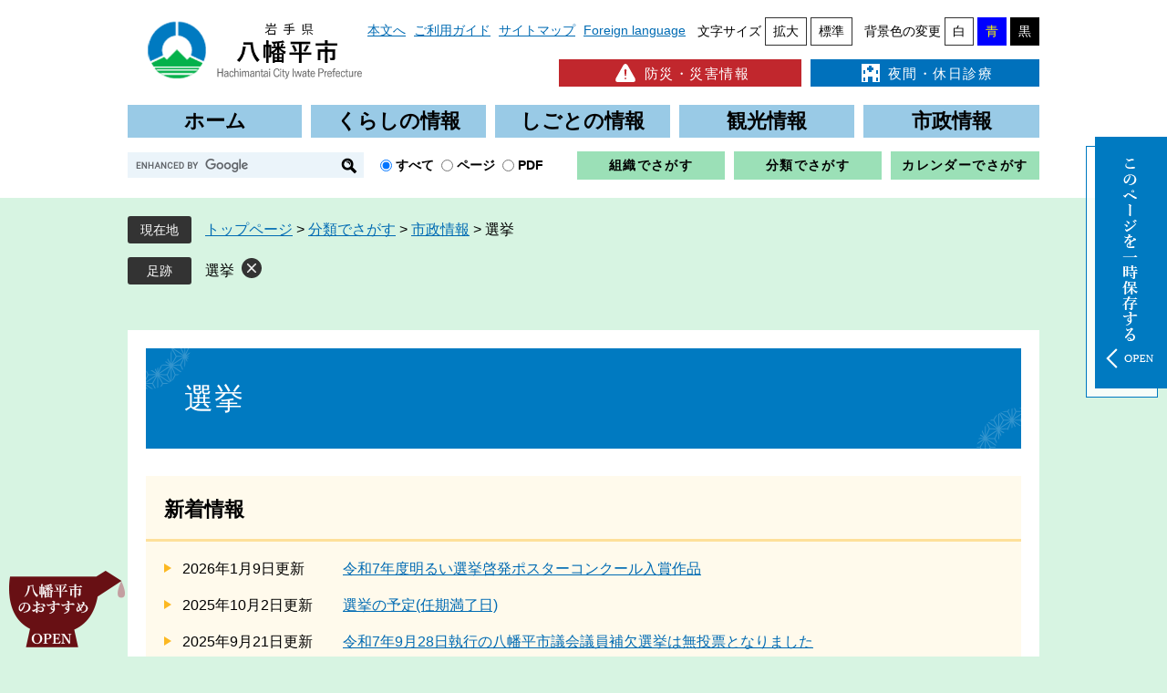

--- FILE ---
content_type: text/html
request_url: https://www.city.hachimantai.lg.jp/life/6/28/
body_size: 18797
content:
<?xml version="1.0" encoding="utf-8" standalone="no"?>
<!DOCTYPE html PUBLIC "-//W3C//DTD XHTML 1.0 Transitional//EN" "http://www.w3.org/TR/xhtml1/DTD/xhtml1-transitional.dtd">
<html xmlns="http://www.w3.org/1999/xhtml" xml:lang="ja">
<head>
	<!-- Google tag (gtag.js) -->
<script async src="https://www.googletagmanager.com/gtag/js?id=G-G350MPKM8B"></script>
<script>
  window.dataLayer = window.dataLayer || [];
  function gtag(){dataLayer.push(arguments);}
  gtag('js', new Date());

  gtag('config', 'G-G350MPKM8B');
  gtag('config', 'UA-15701077-1');
</script>
<script async src="https://pagead2.googlesyndication.com/pagead/js/adsbygoogle.js?client=ca-pub-3549893662160541"
     crossorigin="anonymous"></script>
	<meta http-equiv="X-UA-Compatible" content="IE=edge" />
	<meta http-equiv="Content-Type" content="text/html; charset=utf-8" />
	<meta http-equiv="Content-Language" content="ja" />
	<meta http-equiv="Content-Style-Type" content="text/css" />
	<meta http-equiv="Content-Script-Type" content="text/javascript" />
	<meta name="viewport" content="width=device-width, initial-scale=1.0" />
	<title>選挙 - 八幡平市ホームページ</title>
	<link rel="shortcut icon" href="/favicon.ico" type="image/vnd.microsoft.icon" />
<link rel="icon" href="/favicon.ico" type="image/vnd.microsoft.icon" />
<link rel="apple-touch-icon" href="/img/apple-touch-icon.png" />
<link rel="stylesheet" type="text/css" media="print" href="/ssi/css/print.css" />
<script type="text/javascript" src="/ssi/js/escapeurl.js"></script>
<script type="text/javascript" src="/ssi/js/jquery.js"></script>
<script type="text/javascript" src="/ssi/js/jquery-migrate.js"></script>
<script type="text/javascript" src="/ssi/js/common.js"></script>
<script type="text/javascript" src="/ssi/js/s-google.js"></script>
<script type="text/javascript" src="/ssi/js/footstep.js"></script>
<link rel="stylesheet" type="text/css" href="/ssi/css/footstep.css" />
	<style type="text/css" media="all">
		@import url("/ssi/css/life.css");
	</style>
	
</head>
<body class="life life_list2">

<!-- コンテナここから -->
<div id="container">
	<span class="hide" id="pagetop">ページの先頭です。</span>
	<span class="hide"><a href="#skip">メニューを飛ばして本文へ</a></span>

	<!-- ヘッダここから -->
	<div id="header">
		<div id="spm_wrap"><button type="button" id="spm_menu"><span class="hide">メニュー</span></button></div>
<!-- ヘッダーここから -->
<div id="header2">
	<div id="he_left">
		<div id="logo"><a href="/"><img src="/img/common/logo.png" alt="八幡平市ホームページ" /></a></div>
	</div>
	<div id="he_right">
		<!-- リンクここから -->
		<ul id="header_link">
			<li id="hl_main"><a href="#skip">本文へ</a></li>
			<li id="hl_guide"><a href="/soshiki/kizai/6194.html">ご利用ガイド</a></li>
			<li id="hl_sitemap"><a href="/sitemap.html">サイトマップ</a></li>
			<li id="hl_lang"><a href="/soshiki/kizai/6195.html" lang="en">Foreign language</a></li>
			<li id="moji_size">
						<!-- 文字の大きさ変更ここから -->
						<dl>
							<dt>文字サイズ</dt>
							<dd><a id="moji_large" href="javascript:fsc('larger');" title="文字サイズを拡大する">拡大</a></dd>
							<dd><a id="moji_default" href="javascript:fsc('default');" title="文字サイズを標準にする">標準</a></dd>
						</dl>
						<!-- 文字の大きさ変更ここまで -->
					</li>
					<li id="haikei_color">
						<!-- 背景の変更ここから -->
						<dl>
							<dt>背景色の変更</dt>
							<dd><a id="haikei_white" href="javascript:SetCss(1);" title="背景色を白色に変更する">白</a></dd>
							<dd><a id="haikei_blue"  href="javascript:SetCss(3);" title="背景色を青色に変更する">青</a></dd>
							<dd><a id="haikei_black" href="javascript:SetCss(2);" title="背景色を黒色に変更する">黒</a></dd>
						</dl>
						<!-- 背景の変更ここまで -->
					</li>

		</ul>
		<!-- リンクここまで -->
		<div class="header_search_link">
			<ul>
				<li id="disaster" ><a href="/life/1/7/"><img src="/img/common/disaster.png" alt="防災・災害情報の画像" />防災・災害情報</a></li>
				<li id="holiday" ><a href="/life/1/9/41/"><img src="/img/common/holiday.png" alt="休日夜間診察の画像" />夜間・休日診療</a></li>
			</ul>
		</div>
	</div>
</div>
<!-- ヘッダーここまで -->
		<!-- グローバルここから -->
<div id="top_search">
	<div id="top_search_box">
		<ul id="gnav">
			<li id="gnav1"><a href="/">ホーム</a></li>
			<li id="gnav2"><a href="/life/1/">くらしの情報</a></li>
			<li id="gnav3"><a href="/life/2/">しごとの情報</a></li>
			<li id="gnav4"><a href="https://www.hachimantai.or.jp/">観光情報</a><span class="external_link_text">＜外部リンク＞</span></li>
			<li id="gnav5"><a href="/life/6/">市政情報</a></li>
		</ul>
	</div>
</div>
<!-- グローバルここまで -->
<div id="header_search">
	<!-- 検索ここから -->
	<div id="top_search_keyword">
		<!-- Googleカスタム検索ここから -->
		<form action="/search.html" method="get" id="cse-search-box" name="cse-search-box">
			<input type="hidden" name="cx" value="011967638618252176988:pwwerhthsab" /><!--
			--><input type="hidden" name="cof" value="FORID:11" /><!--
			--><input type="hidden" name="ie" value="UTF-8" /><!--
			--><label for="tmp_query"><span class="hide">Googleカスタム検索</span></label><!--
			--><input type="text" name="q" value="" id="tmp_query" /><!--
			--><input type="submit" value="" id="submit" name="sa" />
		</form>
		<script type="text/javascript" src="https://www.google.com/coop/cse/brand?form=cse-search-box"></script>
		<!-- Googleカスタム検索ここまで -->
		<div id="cse_filetype">
			<fieldset>
				<legend><span class="hide">検索対象</span></legend>
				<span class="cse_filetypeselect"><input type="radio" name="google_filetype" id="filetype_all" checked="checked" /><label for="filetype_all">すべて</label></span>
				<span class="cse_filetypeselect"><input type="radio" name="google_filetype" id="filetype_html" /><label for="filetype_html">ページ</label></span>
				<span class="cse_filetypeselect"><input type="radio" name="google_filetype" id="filetype_pdf" /><label for="filetype_pdf">PDF</label></span>
			</fieldset>
		</div>
	</div>
	<!-- 検索ここまで -->
	<div class="header_search_link">
		<ul>
			<li><a href="/soshiki/">組織でさがす</a></li>
			<li><a href="/life/">分類でさがす</a></li>
			<li><a href="/calendar/">カレンダーでさがす</a></li>
		</ul>
	</div>
</div>
		<!-- header3 -->
	</div>
	<!-- ヘッダここまで -->

	<!-- ぱんくずナビここから -->
	<div id="pankuzu_wrap">
		<div class="pankuzu">
			<span class="icon_current">現在地</span>
			<span class="pankuzu_class pankuzu_class_top"><a href="/">トップページ</a></span>
			<span class="pankuzu_mark"> &gt; </span>
			<span class="pankuzu_class"><a href="/life/">分類でさがす</a></span>
			<span class="pankuzu_mark"> &gt; </span>
			<span class="pankuzu_class"><a href="/life/6/">市政情報</a></span>
			<span class="pankuzu_mark"> &gt; </span>
			<span class="pankuzu_class pankuzu_class_current">選挙</span>
		</div>
	</div>
	<!-- ぱんくずナビここまで -->

	<div id="mymainback">

		<!-- メインここから -->
		<div id="main">
			<div id="main_a">
				<hr class="hide" />
				<p class="hide" id="skip">本文</p>

				<div id="main_header">
					<h1>選挙</h1>
				</div>

				<!-- 新着情報ここから -->
				<!-- [[section_information_all_head]] -->
				<div class="section_information">
					<h2 class="section_information_ttl acc_title"><span>新着情報</span></h2>
					<!-- [[section_information2_head]] -->
					<div class="section_information_list_wrap">
						<div class="section_information_list">
							<ul>
								<!-- [[section_information_head]] -->
								<li><span class="article_date">2026年1月9日更新</span><span class="article_title"><a href="/soshiki/senkan/28825.html">令和7年度明るい選挙啓発ポスターコンクール入賞作品</a></span></li>
								
								<li><span class="article_date">2025年10月2日更新</span><span class="article_title"><a href="/soshiki/senkan/1587.html">選挙の予定(任期満了日)</a></span></li>
								
								<li><span class="article_date">2025年9月21日更新</span><span class="article_title"><a href="/soshiki/senkan/28480.html">令和7年9月28日執行の八幡平市議会議員補欠選挙は無投票となりました</a></span></li>
								
								<li><span class="article_date">2025年9月21日更新</span><span class="article_title"><a href="/soshiki/senkan/28479.html">令和7年9月28日執行の八幡平市長選挙は無投票となりました</a></span></li>
								
								<li><span class="article_date">2025年7月20日更新</span><span class="article_title"><a href="https://www.pref.iwate.jp/iinkai/senkyo/1086324/1086991.html" target="_blank">参議院議員通常選挙の投開票結果　令和7年7月20日執行</a><span class="external_link_text">＜外部リンク＞</span></span></li>
								<!-- [[section_information_tail]] -->
							</ul>
							<div class="link_box">
								<!-- [[section_information2_kako_head]] --><span class="link_ichiran"><a href="/life/6/28/index-2.html">新着情報の一覧</a></span><!-- [[section_information2_kako_tail]] -->
								<span class="link_rss"><a href="/rss/10/life6-28.xml">新着情報のRSS</a></span>
							</div>
						</div>
					</div>
					<!-- [[section_information2_tail]] -->
				</div>
				<!-- [[section_information_all_tail]] -->
				<!-- 新着情報ここまで -->

				<!-- main_bodyここから -->
				<div id="main_body">

					<div id="life_menu_wrap">
						<div id="life_menu_left">
							<!-- 分類ごとの新着情報ここから -->
							<div id="life_cat_list_wrap">
								<!-- [[a]] -->
								<div class="life_cat_list">
									<h2 class="acc_title"><a id="jmp152" name="jmp152" href="/life/6/28/152/">選挙制度</a>
</h2>
									
									
									<!-- [[life_list_head]] -->
									<div class="info_list info_list_date">
										<ul>
											
											<li><span class="article_date">2026年1月9日更新</span><span class="article_title"><a href="/soshiki/senkan/28825.html">令和7年度明るい選挙啓発ポスターコンクール入賞作品</a></span></li>
											
											<li><span class="article_date">2025年4月1日更新</span><span class="article_title"><a href="/soshiki/senkan/1315.html">選挙人名簿抄本の閲覧</a></span></li>
											
											<li><span class="article_date">2024年3月8日更新</span><span class="article_title"><a href="/soshiki/senkan/1451.html">投票立会人を募集します</a></span></li>
											
											<li><span class="article_date">2018年3月1日更新</span><span class="article_title"><a href="/soshiki/senkan/1318.html">選挙運動費用の公費負担制度</a></span></li>
											
										</ul>
										<div class="link_ichiran"><a href="/life/6/28/152/">選挙制度の一覧</a></div>
									</div>
									<!-- [[life_list_tail]] -->
								</div>
								
								<div class="life_cat_list">
									<h2 class="acc_title"><a id="jmp153" name="jmp153" href="/life/6/28/153/">選挙の予定</a>
</h2>
									
									
									<!-- [[life_list_head]] -->
									<div class="info_list info_list_date">
										<ul>
											
											<li><span class="article_date">2025年10月2日更新</span><span class="article_title"><a href="/soshiki/senkan/1587.html">選挙の予定(任期満了日)</a></span></li>
											
											<li><span class="article_date">2025年9月21日更新</span><span class="article_title"><a href="/soshiki/senkan/28480.html">令和7年9月28日執行の八幡平市議会議員補欠選挙は無投票となりました</a></span></li>
											
											<li><span class="article_date">2025年9月21日更新</span><span class="article_title"><a href="/soshiki/senkan/28479.html">令和7年9月28日執行の八幡平市長選挙は無投票となりました</a></span></li>
											
											<li><span class="article_date">2022年4月17日更新</span><span class="article_title"><a href="/soshiki/senkan/14672.html">八幡平市議会議員選挙は無投票となりました</a></span></li>
											
										</ul>
										<div class="link_ichiran"><a href="/life/6/28/153/">選挙の予定の一覧</a></div>
									</div>
									<!-- [[life_list_tail]] -->
								</div>
								
								<div class="life_cat_list">
									<h2 class="acc_title"><a id="jmp154" name="jmp154" href="/life/6/28/154/">選挙の記録</a>
</h2>
									
									
									<!-- [[life_list_head]] -->
									<div class="info_list info_list_date">
										<ul>
											
											<li><span class="article_date">2025年9月21日更新</span><span class="article_title"><a href="/soshiki/senkan/28480.html">令和7年9月28日執行の八幡平市議会議員補欠選挙は無投票となりました</a></span></li>
											
											<li><span class="article_date">2025年9月21日更新</span><span class="article_title"><a href="/soshiki/senkan/28479.html">令和7年9月28日執行の八幡平市長選挙は無投票となりました</a></span></li>
											
											<li><span class="article_date">2025年7月20日更新</span><span class="article_title"><a href="https://www.pref.iwate.jp/iinkai/senkyo/1086324/1086991.html" target="_blank">参議院議員通常選挙の投開票結果　令和7年7月20日執行</a><span class="external_link_text">＜外部リンク＞</span></span></li>
											
											<li><span class="article_date">2025年7月20日更新</span><span class="article_title"><a href="/soshiki/senkan/27720.html">参議院議員通常選挙の投票率　令和7年7月20日執行　</a></span></li>
											
											<li><span class="article_date">2024年10月27日更新</span><span class="article_title"><a href="/soshiki/senkan/24812.html">参議院議員岩手県選出議員補欠選挙の投票率　令和６年10月27日執行</a></span></li>
											
										</ul>
										<div class="link_ichiran"><a href="/life/6/28/154/">選挙の記録の一覧</a></div>
									</div>
									<!-- [[life_list_tail]] -->
								</div>
								<!-- [[f]] -->
							</div>
							<!-- 分類ごとの新着情報ここまで -->
						</div>
						<div id="life_menu_right">
							<!-- バナー広告ここから --><!-- バナー広告ここまで -->
							<!-- 「見つからないとき」「よくある質問」ここから -->
							<div id="common_banner_link">
<ul>
<li id="common_banner_mitsukaranai"><a href="/sitemap.html"><span>見つからないときは</span></a></li>
<li id="common_banner_faq"><a href="/life/sub/1/"><span>よくある質問</span></a></li>
</ul>
</div>
							<!-- 「見つからないとき」「よくある質問」ここまで -->
						</div>
					</div>

				</div>
				<!-- main_bodyここまで -->

			</div>
		</div>
		<!-- メインここまで -->
		<hr class="hide" />

		<!-- サイドバー1ここから -->
		<!-- サイドバー1ここまで -->

		<!-- サイドバー2ここから -->
		<!-- サイドバー2ここまで -->

	</div><!-- 3カラム終わり -->

	<!-- フッタここから -->
	<div id="footer">
		<div id="google_adsense_div"></div>
		<div id="back_or_pagetop">
	<div id="to_page_top"><a href="#pagetop"></a></div>
</div>
<div id="footer_box">
<div id="footer_navi">
	<ul>
		<li><a href="/soshiki/kizai/1962.html">個人情報の取り扱い</a></li>
		<li><a href="/soshiki/kizai/1961.html">免責事項・著作権・リンク</a></li>
		<li><a href="/soshiki/kizai/1191.html">広告掲載</a></li>
		<li><a href="/soshiki/kizai/6169.html">RSS配信</a></li>
		<li><a href="/soshiki/kizai/1728.html">アクセシビリティ</a></li>
	</ul>
</div>
<div id="author_info">
	<div id="author_box">
		<p class="f_author"><!-- 八幡平市役所 --></p>
		<div class="f_contact_data">
			<p class="f_number">八幡平市役所</p>
			<p class="f_address">〒028-7397　岩手県八幡平市野駄21-170</p>
			<p class="f_contact">
				<span>Tel：0195-74-2111　Fax：0195-74-2102</span>
			</p>
		</div>
	</div>
	<div id="contact_list">
		<div class="address1">
			<span class="add_title">西根総合支所</span>
			<span class="add_detail">〒028-7192</span><span>八幡平市大更第25地割56番地1</span>

		</div>
		<div class="address2">
			<span class="add_title">安代総合支所</span>
			<span class="add_detail">〒028-7592</span><span>岩手県八幡平市叺田70</span><br />
		</div>
	</div>
	<p class="f_detail">閉庁日：土曜日、日曜日、祝日、年末年始／開庁時間：午前8時30分から午後5時15分</p>
	<span class="f_detail_link">毎週水曜日は、本庁舎(市民課、税務課、上下水道課)の一部窓口開庁時間を午後7時まで延長しています。</span>

	<div id="copyright"><p lang="en">Copyright&#169; Hachimantai City. All rights reserved.</p></div>
</div>
</div>
<!-- おすすめ情報ここから -->
<div id="osusume_banner">
	<div id="osusume_banner_box">
		<div id="osusume_banner_ttl">
			<a href="javascript:void(0)" onclick="javascript:return false;" onkeypress="javascript:return false;" id="osusume_banner_open"><span>八幡平市の<br />おすすめ</span></a>
		</div>
		<div id="osusume_banner_list">
			<div id="osusume_banner_list_box">
				<ul>
					<li><a href="http://www.appiurushistudio.com/"><img src='/img/common/banner_img1.png' alt='安比塗漆器工房のバナー'  /></a><span class="external_link_text">＜外部リンク＞</span></li>
					<li><a href="http://8tabi.style/"><img src='/img/common/banner_img2.png' alt='8TABI.styleのバナー'  /></a><span class="external_link_text">＜外部リンク＞</span></li>
					<li><a href="https://www.youtube.com/user/hachimantaifan"><img src='/img/common/banner_img3.png' alt='八幡平トピクスへのバナー'  /></a><span class="external_link_text">＜外部リンク＞</span></li>
				</ul>
			</div>
		</div>
	</div>
</div>
<!-- おすすめ情報ここまで -->
	</div>
	<!-- フッタここまで -->

</div>
<!-- コンテナここまで -->

</body>
</html>

--- FILE ---
content_type: text/html; charset=utf-8
request_url: https://www.google.com/recaptcha/api2/aframe
body_size: 118
content:
<!DOCTYPE HTML><html><head><meta http-equiv="content-type" content="text/html; charset=UTF-8"></head><body><script nonce="R_7aCH1kCeZRAE-DS9E69g">/** Anti-fraud and anti-abuse applications only. See google.com/recaptcha */ try{var clients={'sodar':'https://pagead2.googlesyndication.com/pagead/sodar?'};window.addEventListener("message",function(a){try{if(a.source===window.parent){var b=JSON.parse(a.data);var c=clients[b['id']];if(c){var d=document.createElement('img');d.src=c+b['params']+'&rc='+(localStorage.getItem("rc::a")?sessionStorage.getItem("rc::b"):"");window.document.body.appendChild(d);sessionStorage.setItem("rc::e",parseInt(sessionStorage.getItem("rc::e")||0)+1);localStorage.setItem("rc::h",'1769088173910');}}}catch(b){}});window.parent.postMessage("_grecaptcha_ready", "*");}catch(b){}</script></body></html>

--- FILE ---
content_type: text/css
request_url: https://www.city.hachimantai.lg.jp/ssi/css/footstep.css
body_size: 4514
content:
@charset "utf-8";

/* あしあと機能 */
#footstep_wrap {
	width: auto;
	height: auto;
	margin: 0px;
	padding: 0px;
}
#mymainback #footstep_wrap {
	-webkit-box-ordinal-group: 1;
		-ms-flex-order: 0;
			order: 0;
	width: 100%;
}

#footstep {
	margin: 0px;
	padding: 0px;
	position: relative;
	width:965px;
}

#footstep_detail {
	margin: 10px 0px 5px;
	padding: 3px 0px 3px 8.5rem;
	position: relative;
	display:inline-block;
}
#footstep_detail:before {
	content: '足跡';
	display: block;
	width: 7rem;
	background: #333333;
	-webkit-border-radius: 3px;
	-moz-border-radius: 3px;
	border-radius: 3px;
	color: #ffffff;
	font-size: 1.4rem;
	line-height: 1;
	padding: 8px 0px;
	-webkit-box-sizing: border-box;
	-moz-box-sizing: border-box;
	box-sizing: border-box;
	position: absolute;
	top: 0px;
	left: 0px;
	text-align: center;
}

#clear_footstep {
	display: inline-block;
	width: 22px;
	height: 22px;
	margin-left: 0.5em;
	padding: 0px;
	background: url(/img/common/icon_keep_clear.png) no-repeat center center #333333;
	background-size: 10px 10px;
	color: #ffffff;
	line-height: 1;
	-webkit-border-radius: 100%;
	-moz-border-radius: 100%;
	border-radius: 100%;
	cursor: pointer;
	position: absolute;
	top: 0.7em;
	right: auto;
}
#clear_footstep:hover, #clear_footstep:focus {
	opacity: 0.8;
}
#footstep_detail:empty,
#footstep_detail:empty + #clear_footstep {
	display: none;
}

.fs_rireki {
	display: inline;
}
.fs_rireki:before {
	content: '>';
	padding: 0px 0.4em;
}
.fs_rireki:first-child:before {
	display: none;
}
.fs_rireki:last-child a {
	text-decoration: none !important;
	color: inherit !important;
	cursor: default;
}
/* あしあと機能 ここまで */


/* ページ記憶 */
#kpt_viewsw_wrap {
	height: 305px;
}
#keep_page {
	width: auto;
	min-height: 5em;
	margin: 0px auto;
	overflow: hidden;
	position: fixed;
	top: 150px;
	right: 0;
	z-index: 100;
}
#ktp_viewsw span {
	display:none;
}

#ktp_viewsw {
	min-width: 89px;
	box-sizing: border-box;
	cursor: pointer;
	background:url(/img/common/img_open.png)no-repeat;
	padding: 0px 0px 50px;
	display: block;
	height: 290px;
}
#ktp_viewsw.open {
	display: inline-block;
	position: relative;
	right: -155px;
	padding: 0px 50px 0px 0px;
	background: url(/img/common/closethispage.png)no-repeat right;
	height:276px;
}
#ktp_viewsw:after {
	content: '';
	display: none;
	width: 100%;
	height: 50px;
	background: url(/img/common/icon_keep_open.png) no-repeat center center;
	position: absolute;
	right: 0px;
	bottom: 0px;
}
#ktp_viewsw.open:after {
	width: 50px;
	height: 100%;
	background-image: url(/img/common/icon_keep_close.png);
}

#ktp_list_wrap {
	border: none;
	width: 400px;
}
#ktp_list_wrap2 {
	padding: 15px;
	font-size: 1.5rem;
	width: 390px;
	box-sizing: border-box;
	background:rgba(255,255,255,0.8);
	border: 1px solid #007AC1;
	position:absolute;
	top: 8px;
}

#ktp_list_wrap2 .btn_func {
	display: block;
	border: none;
	background: #007AC1;
	color: #ffffff;
	line-height: 2rem;
	text-decoration: none;
	margin: 0px 0px 10px;
	padding: 9px 0px;
	text-align: center;
	cursor: pointer;
	width:290px;
}
#ktp_list_wrap2 .btn_func:hover {
	background: #007AB0;
}

#ktp_item_list {
	display: block;
	width: 288px;
	height: 150px;
	margin: 10px 0px;
	padding: 0px;
	list-style: none;
	text-align: left;
	max-height: 150px;
	overflow-y: auto;
}
/*
#ktp_item_list:empty:before {
	content: '登録がありません。'
}
*/

.ktp_item {
	display: block;
	margin: 0px;
	padding: 10px 0px 15px 0px;
	position: relative;
	border-bottom: 2px dashed #007ac1;
}

.ktp_item_del {
	display: block;
	width: 22px;
	height: 22px;
	margin: 0px;
	padding: 0px;
	background: url(/img/common/icon_keep_clear.png) no-repeat center center #333333;
	background-size: 10px 10px;
	color: #ffffff;
	line-height: 1;
	-webkit-border-radius: 100%;
	-moz-border-radius: 100%;
	border-radius: 100%;
	cursor: pointer;
	position: absolute;
	right: 15px;
	top: 46%;
	-webkit-transform: translateY(-50%);
	-ms-transform: translateY(-50%);
	transform: translateY(-50%);
}
.ktp_item_del:hover,.ktp_item_del:focus {
	opacity: 0.8;
}
#ktp_item_list a {
	text-decoration: none;
	background:#ffffff;
	display:block;
	color: #206A9B;
	padding: 10px 33px 10px 10px;
}
li.ktp_item:last-child {
	border:none;
}
/* ページ記憶ここまで */

--- FILE ---
content_type: text/css
request_url: https://www.city.hachimantai.lg.jp/ssi/css/layout.css
body_size: 2133
content:
@charset "utf-8";

/* 全体 */
html {
	font-size: 62.5%;
}
body {
	margin: 0px;
	padding: 0px;
	border: 0px;
	text-align: center;
	font-size: 1.6rem;
	line-height: 1.5;
	word-break: break-all;
	word-wrap: break-word;
	min-width: 1099px;
}

#container {
	width: auto;
	height: auto;
	margin: 0px;
	padding: 0px;
	text-align: left;
}

/* ヘッダ */
#header {
	width: auto;
	height: auto;
	margin: 0px;
	padding: 0px;
}

/* フッタ */
#footer {
	clear: both;
	width: auto;
	height: auto;
	margin: 0px;
	padding: 0px;
}

/* メイン */
#mymainback {
	clear: both;
	float: none;
	display: -webkit-box;
	display: -ms-flexbox;
	display: flex;
	-ms-flex-wrap: wrap;
	    flex-wrap: wrap;
	-webkit-box-pack: justify;
	    -ms-flex-pack: justify;
	        justify-content: space-between;
	-webkit-box-align: stretch;
	    -ms-flex-align: stretch;
	        align-items: stretch;
	width: 98%;
	width: 1000px;
	height: auto;
	margin: 0px auto;
	padding:30px 0px 40px;
	position: relative;
	z-index: 1;
}

#main {
	float: none;
	-webkit-box-ordinal-group: 12;
	    -ms-flex-order: 11;
	        order: 11;
	width: 100%;
	margin: 0px;
	padding: 0px;
}

#main_a {
	margin: 0px;
	padding: 20px;
	background: #ffffff;
	-webkit-box-sizing: border-box;
	-moz-box-sizing: border-box;
	box-sizing: border-box;
}

#main_body {
	margin: 0px;
	padding: 0px;
}

/* サイド */
#sidebar1 {
	float: none;
	-webkit-box-ordinal-group: 11;
	    -ms-flex-order: 10;
	        order: 10;
	width: 300px;
	margin: 0px;
	padding: 0px;
}

#sidebar2 {
	float: none;
	-webkit-box-ordinal-group: 13;
	    -ms-flex-order: 12;
	        order: 12;
	width: 300px;
	margin: 0px;
	padding: 0px;
}

.side1 #main {
	width: calc(100% - 300px);
}
.side1 #main_a {
	margin-left: 40px;
}

.side2 #main {
	width: calc(100% - 300px);
}
.side2 #main_a {
	margin-right: 40px;
}

.side1.side2 #main {
	width: calc(100% - 600px);
}
.side1.side2 #main_a {
	margin-left: 40px;
	margin-right: 40px;
}

.side1 hr.hide,
.side2 hr.hide {
	display: none;
}

--- FILE ---
content_type: text/css
request_url: https://www.city.hachimantai.lg.jp/ssi/css/parts.css
body_size: 40811
content:
@charset "utf-8";

/********** 1 共通 **********/
body {
	background: #D7F4E2;
}

/* float clear */
.cf:before,
.cf:after {
	content: "";
	display: table;
}
.cf:after {
	clear: both;
}
/* For IE 6/7 (trigger hasLayout) */
.cf {
	zoom: 1;
}

/* スマートフォン用 */
#sp_page_index_link_wrap {
	display: none;
}
#spm_wrap {
	display: none;
}
.sp_button {
	display: none;
}

/* レスポンシブアコーディオン用 */
.acc_title + input {
	display: none;
}
.acc_icon {
	display: none;
}

/* 隠す */
.hide {
	display: block;
	width: 0px;
	height: 0px;
	margin: 0px;
	padding: 0px;
	clip: rect(0,0,0,0);
	overflow: hidden;
}
hr.hide {
	border: none;
}

/* 承認枠 */
#approval_table {
	font-size: 1.4rem;
}

/********** 2 基本設定 **********/

/* フォント */
body {
	font-family: arial, sans-serif;
/*	font-family: Meiryo, メイリオ, 'Hiragino Kaku Gothic ProN', 'ヒラギノ角ゴ ProN W3', Osaka, 'MS PGothic', arial, helvetica, sans-serif; */
}
em {
	font-family: 'Hiragino Kaku Gothic ProN', 'ヒラギノ角ゴ ProN W3', Osaka, 'MS PGothic', arial, helvetica, sans-serif;
}

/* リンク */
a:link {
	color: #006bb3;
	text-decoration: underline;
}
a:visited {
	color: #660099;
	text-decoration: underline;
}
a:active {
	color: #cc0000;
	text-decoration: underline;
}
a:hover {
	color: #cc0000;
	text-decoration: underline;
}

a img {
	border: none;
}

input[type="button"],
input[type="submit"],
button {
	cursor: pointer;
	font-family: arial,sans-serif;
	font-size: 1.6rem;
}

input[type="text"],
textarea {
	font-family: arial,sans-serif;
	font-size: 1.6rem;
}

/* 外部リンク */
.external_link_text {
	display: none;
}

/* 基本タグ */
p {
	margin: 1em 0px;
	word-break: normal;
	word-wrap: break-word;
}

hr {
	clear: both;
}

/* テーブル */
#main_body table {
	border-color: #999999;
	border-collapse: collapse;
	border-style: solid;
	border-width: 1px;
	margin: 0px 0px 10px;
	width: auto;
	max-width: 100%;
}
#main_body th {
	background: #cccccc;
	border-color: #999999;
	border-collapse: collapse;
	border-style: solid;
	border-width: 1px;
	padding: 0.5em;
	text-align:center;
}
#main_body td {
	border-color: #999999;
	border-collapse: collapse;
	border-style: solid;
	border-width: 1px;
	padding: 0.5em;
}
table caption {
	font-weight: 600;
}
/* テーブル（borderを「0」に設定した場合は罫線を表示させない） */
/*
#main_body table[border="0"],
#main_body table[border="0"] th,
#main_body table[border="0"] td {
	border-width: 0px;
}
*/

/* 見出し */
#main_header {
	margin-bottom: 20px;
}
#main_header h1 {
	margin: 0px;
	padding: 33px 10px 33px 42px;
	background: #007ac1;
	border: none;
	font-size: 3.2rem;
	font-weight: normal;
	line-height: 1.4;
	letter-spacing: 1px;
	position:relative;
	color: #ffffff;
}
#main_header h1:before {
	content: '';
	display: block;
	width: 52px;
	height:51px;
	background: url(/img/mokuteki/midashi1_left_bg.png) no-repeat center center transparent;
	position: absolute;
	left: -1px;
	top: -5px;
}
#main_header h1:after {
	content: '';
	display: block;
	width: 52px;
	height: 52px;
	background: url(/img/mokuteki/midashi1_right_bg.png) no-repeat center center transparent;
	position: absolute;
	right: -1px;
	bottom: -5px;
}

#main_body h2 {
	clear: both;
	margin: 20px 0px;
	padding: 28px 10px 23px 40px;
	background: url(/img/mokuteki/midashi2_bg.png) repeat right bottom;
	border: none;
	font-size: 2.4rem;
	font-weight: bold;
	line-height: 1.4;
}
#main_body h2 a {
	color: #000000;
}

#main_body h3 {
	clear: both;
	margin: 20px 0px;
	padding: 18px 10px 16px 32px;
	background: #99cae6;
	border-left: 10px solid #007ac1;
	font-size: 2.1rem;
	font-weight: bold;
	line-height: 1.4;
}
#main_body h3 a {
	color: #000000;
}

#main_body h4 {
	clear: both;
	margin: 20px 0px;
	padding: 14px 10px 16px 32px;
	border-left: 10px solid #04b14b;
	border-bottom: 2px solid #04b14b;
	font-size: 2rem;
	font-weight: bold;
	line-height: 1.4;
}

#main_body h5 {
	clear: both;
	margin: 20px 0px;
	padding: 15px 10px 15px 40px;
	background: url(/img/mokuteki/midashi5_bg.png) no-repeat left center;
	border: none;
	font-size: 1.9rem;
	font-weight: bold;
	line-height: 1.4;
}

#main_body h6 {
	clear: both;
	margin: 20px 0px;
	padding: 15px 10px 15px 41px;
	background: url(/img/mokuteki/midashi6_bg.png) no-repeat left center;
	border: none;
	font-size: 1.7rem;
	font-weight: bold;
	line-height: 1.4;
}
/********** 3 ヘッダ **********/

/* ヘッダ */
#header {
	font-size: 1.5rem;
	background:#ffffff;
}

#header2 {
	max-width: 1000px;
	min-height: 100px;
	margin: 0px auto;
	position: relative;
}

#he_left {
	position: absolute;
	left: 0px;
	z-index: 1;
}
#header2 #logo {
	margin-top: 20px;
	margin-left: 20px;
}
#he_left #logo a {
	display: block;
}
#header2 #logo img {
	width: 240px;
}
.top_index #he_right {
	position: absolute;
	z-index: 1;
}
#he_right {
	margin-left: 258px;
	padding: 5px 0px 20px;
}

ul#header_link {
	margin: 0px;
	padding: 0px;
	list-style: none;
	text-align: right;
	font-size: 1.4rem;
}
ul#header_link > li {
	display: inline-block;
	vertical-align: middle;
	text-align: left;
}
ul#header_link > li > a {
	display: block;
	background-color: transparent;
	background-repeat: no-repeat;
	background-position: left center;
	line-height: 2rem;
	padding: 0px 0px 5px 5px;
}
.top_index ul#header_link > li > a {
	color: #000000 !important;
	text-shadow: -1px -1px 0 #fff, 1px -1px 0 #fff, -1px 1px 0 #fff, 1px 1px 0 #fff;
}
#header_link #moji_size dl,
#header_link #haikei_color dl {
	padding: 0px 0px 1px 5px;
	margin: 1em 0px;
}
#header_link dt {
	text-shadow: -1px -1px 0 #fff, 1px -1px 0 #fff, -1px 1px 0 #fff, 1px 1px 0 #fff;
}
#header_link #moji_size dd a,
#header_link #haikei_color dd #haikei_white {
	background: #ffffff;
}
#header_link dt, #header_link dd {
	display: table-cell;
	vertical-align: middle;
	padding: 0px 0px 0px 4px;
}
#header_link li dd a {
	display: block;
	color: #000;
	text-decoration: none;
	text-align: center;
	border: 1px solid #333333;
	padding: 4px 8px;
}
#header_link dd a#haikei_blue {
	color: #ffff00 !important;
	background-color: #0000ff;
	border: 1px solid #0000ff;
}
#header_link dd a#haikei_black {
	color: #ffffff !important;
	background-color: #000000;
	border: 1px solid #000000;
}
#he_right .header_search_link {
	width: 100%;
	padding-left: 205px;
	-webkit-box-sizing: border-box;
	-moz-box-sizing: border-box;
	box-sizing: border-box;
}
#he_right .header_search_link ul li a {
	font-size: 1.5rem;
	padding: 5px 0px 0px;
	font-weight: normal;
}
#he_right .header_search_link ul li#disaster a {
	color: #ffffff;
	background: #c1272d;
}
#he_right .header_search_link ul li#disaster img {
	vertical-align: middle;
	margin-top: -5px;
	margin-right: 5px;
}
#he_right .header_search_link ul li#radiation a {
	background: #fcb821;
}
#he_right .header_search_link ul li#radiation img {
	vertical-align: middle;
	margin-top: -5px;
	margin-right: 5px;
}
#he_right .header_search_link ul li#holiday a {
	color: #ffffff;
	background: #0071bc;
}
#he_right .header_search_link ul li#holiday img {
	vertical-align: middle;
	margin-top: -5px;
	margin-right: 5px;
}

#he_right .header_search_link ul li#disaster {
	width: 178px;
}
#he_right .header_search_link ul li#radiation {
	width: 154px;
}
#he_right .header_search_link ul li#holiday {
	width: 169px;
}

/* アクセシビリティ機能 */
#hl_func {
	position: relative;
}

ul#acc_func_box li {
	display: inline-block;
	vertical-align: middle;
	padding: 0px 0px 0px 15px;
}

#acc_func_box dl {
	margin: 0px;
	padding: 0px;
	font-size: 1.4rem;
	line-height: 1.8rem;
	display: -webkit-box;
	display: -ms-flexbox;
	display: flex;
	-ms-flex-wrap: nowrap;
		flex-wrap: nowrap;
	-webkit-box-align: center;
		-ms-flex-align: center;
			align-items: center;
}
#acc_func_box dl dt {
	display: inline-block;
	vertical-align: middle;
	margin: 0px 5px 0px 0px;
	padding: 6px 0px;
	font-weight: bold;
	width: 5em;
}
#acc_func_box dl dd {
	display: inline-block;
	vertical-align: middle;
	margin: 0px 0px 0px 2px;
	padding: 0px;
}
#acc_func_box dl dd a {
	display: block;
	background: #ffffff;
	border: 1px solid #cccccc;
	-webkit-border-radius: 3px;
	-moz-border-radius: 3px;
	border-radius: 3px;
	color: #000000;
	text-decoration: none;
	padding: 5px 7px;
}
#acc_func_box dl dd a#moji_large {
	font-size: 1.6rem;
	font-weight: bold;
}
#acc_func_box dl dd a#haikei_white {
	background: #ffffff !important;
	color: #000000 !important;
}
#acc_func_box dl dd a#haikei_black {
	background: #000000 !important;
	color: #ffffff !important;
}
#acc_func_box dl dd a#haikei_blue {
	background: #0000ff !important;
	color: #ffff00 !important;
}
#acc_func_box dl dd a:hover {
	border-color: #cc0000;
}

/* 検索 */
#top_search_keyword {
	margin-top: 10px;
}
#header_search {
	display: table;
	width: 1000px;
	height: auto;
	margin: 0px auto;
	padding: 15px 0px 20px;
}
#header_search > div {
	display: table-cell;
	vertical-align: middle;
}
.header_search_link {
	width: 517px;
}
.header_search_link ul {
	display: table;
	table-layout: fixed;
	width: 100%;
	margin: 0px;
	padding: 0px;
	list-style: none;
}
.header_search_link ul li {
	display: table-cell;
	vertical-align: middle;
	padding-left: 10px;
}
.header_search_link ul li a {
	display: block;
	width: auto;
	color: #000000;
	padding: 5px 0px;
	font-size: 1.4rem;
	letter-spacing: 0.1em;
	text-align: center;
	text-decoration: none;
	font-weight: bold;
	background: #9be0b7;
	transition: background-color 0.15s ease-in-out,color 0.15s ease-in-out;
}

#cse-search-box {
	display: inline-block;
	vertical-align: middle;
	width: 259px;
	height: 28px;
	-webkit-box-sizing: border-box;
	-moz-box-sizing: border-box;
	box-sizing: border-box;
	background: #ebf4fa;
}
#tmp_query {
	display: inline-block;
	vertical-align: middle;
	border: none !important;
	-webkit-box-sizing: border-box;
	-moz-box-sizing: border-box;
	box-sizing: border-box;
	width: calc(100% - 30px) !important;
	height: 38px !important;
	font-size: 1.6rem;
	height: 28px !important;
	background-color: #ebf4fa !important;
}
#submit {
	display: inline-block;
	vertical-align: middle;
	border: none;
	background: #ebf4fa;
	color: #000000;
	-webkit-box-sizing: border-box;
	-moz-box-sizing: border-box;
	box-sizing: border-box;
	width: 29px;
	height: 25px;
	margin: 0px;
	padding: 0px;
	font-size: 1.6rem;
	line-height: 38px;
	white-space: nowrap;
	background: url(/img/common/google_search.png)no-repeat center;
}

#cse_filetype {
	display: inline-block;
	vertical-align: middle;
	color: #000000;
	font-weight: 600;
}
#cse_filetype fieldset {
	border: none;
	margin: 0px;
	padding: 0px 0px 0px 10px;
}
#cse_filetype fieldset legend {
	margin: 0px;
	padding: 0px;
	display: none;
}
#cse_filetype fieldset span {
	font-size: 1.4rem;
	display: inline-block;
}
#cse_filetype fieldset span input {
	margin: 4px;
	vertical-align: middle;
}

/* グローバルナビ */
#top_search {
	max-width: 1000px;
	margin: 0px auto;
}
ul#gnav {
	margin: 0px auto;
	padding: 0px;
	list-style: none;
	width: 100%;
	max-width: 1100px;
	display: table;
	table-layout: fixed;
}
ul#gnav li {
	display: table-cell;
	vertical-align: middle;
	margin: 0px;
}
ul#gnav li:not(:last-child) {
	padding-right: 10px;
}
ul#gnav li#gnav5 {
	width: 193px;
}
ul#gnav li a,
ul.gnav li a {
	display: block;
	width: auto;
	background: #99cae6;
	color: #000000;
	font-size: 2.2rem;
	font-weight: bold;
	text-decoration: none;
	text-align: center;
	line-height: 3rem;
	padding: 3px 0px;
}
ul#gnav li a:hover,
ul.gnav li a:hover {
	background: #ffc959;
}

/* グローバルナビ（動的メニュー） ※使用する場合は要調整 */
#context_category02,
#context_category01 {
	display: none;
}

/********** 4 パンくず **********/

/* パンくず */
#pankuzu_wrap {
	padding: 20px 0px 15px;
}
#pankuzu_wrap > div {
	width: 98%;
	max-width: 1000px;
	margin-left: auto;
	margin-right: auto;
	-webkit-box-sizing: border-box;
	-moz-box-sizing: border-box;
	box-sizing: border-box;
}

.pankuzu {
	clear: both;
	margin-bottom: 5px;
	padding: 3px 0px 3px 8.5rem;
	position: relative;
}
.pankuzu .icon_current {
	display: none;
}
.pankuzu:first-child .icon_current {
	display: block;
	width: 7rem;
	height: auto;
	background: #333333;
	-webkit-border-radius: 3px;
	-moz-border-radius: 3px;
	border-radius: 3px;
	color: #ffffff;
	font-size: 1.4rem;
	line-height: 2rem;
	padding: 5px 0px;
	-webkit-box-sizing: border-box;
	-moz-box-sizing: border-box;
	box-sizing: border-box;
	position: absolute;
	top: 0px;
	left: 0px;
	text-align: center;
}

/* フッタ */
#footer {
	font-size: 1.6rem;
	position: relative;
}
#footer a {
	color: #000000;
}

div#footer_box {
	background: url(/img/common/img_footer.png) no-repeat center bottom;
	background-size: 100% auto;
	position: static;
	padding: 12% 0px 15px;
	width: 100%;
}
#contact_list,
div#footer_box > div {
	width: 710px;
	margin: 0 auto;
}
#contact_list {
	display: block;
	font-size: 1.2rem;
	line-height:1.8;
}
.address1, .address2 {
	display: inline-block;
	width: 340px;
}
.address1 {
	border-right: 3px solid #000000;
	padding-right: 10px;
}
.address2 { 
	padding-left: 10px;
}
span.add_title {
	font-size: 1.0em;
	font-weight: normal;
	display: block;
}
span.add_detail {
	margin-right: 15px;
}

#back_or_pagetop {
	display:none;
	width: 98%;
	max-width: 1100px;
	margin: 0px auto;
	text-align: right;
}
#to_page_top {
	background: url(/img/common/img_modoru.png) no-repeat right bottom;
	right: 20px;
	bottom:50px;
	position: fixed;
	width: 70px;
	z-index: 110;
}
#footer div#back_or_pagetop {
	display:block;
	max-width: 1100px;
	margin: 0px auto;
	position: relative;
}
/*#back_or_pagetop > div {
	display: inline-block;
	vertical-align: middle;
	margin-left: 5px;
}*/
#back_or_pagetop > div a {
	display: block;
	text-align: center;
	background: transparent;
	color: #000000;
	line-height: 2rem;
	padding: 10px 20px;
	width: 70px;
}
div#to_page_top a {
	padding: 35px 0px;
}
div#footer_box > div a{
	color:#000000;
}
div#footer_navi ul li a {
	font-size: 1.4rem;
}
p.f_detail {
	margin: 20px 0px 0px;
	font-size: 1.3rem;
}
.f_contact_data {
	display: inline-block;
	vertical-align: top;
	margin-left: 20px;
	font-size: 1.5rem;
}
span.f_detail_link {
	font-size: 1.3rem;
}
p.f_number {
	font-size: 1.4rem;
}
#footer_navi ul {
	width: 100%;
	max-width: 1000px;
	margin: 0px auto;
	padding: 20px 0px;
	list-style: none;
}

#footer_navi ul li {
	display: inline-block;
	vertical-align: middle;
	margin: 5px 10px 6px 0px;
	padding-right: 20px;
	border-right: 1px solid #333333;
	line-height: 2rem;
}
#footer_navi ul li:last-child {
	margin-right: 0px;
	padding-right: 0px;
	border-right: none;
}
#footer_navi,
#author_info {
	background: transparent;
}
#author_box {
	width: 100%;
	max-width: 1000px;
	margin: 0px auto;
	padding:0px;
	display:block;
}
#author_box p {
	margin: 0px;
	line-height: 1.8;
}
#author_box p.f_author {
	width: 235px;
	height: 90px;
	display:inline-block;
	background: url(/img/common/footer_logo.png)no-repeat;
}
#author_box p span {
	display: inline-block;
	margin-right: 1em;
}

#copyright p {
	margin: 0px;
	padding: 40px 0px 0px;
	text-align: center;
	font-size: 1.4rem;
	line-height: 2rem;
}
#contact_list p {
	margin: 0px;
}

/* おすすめ情報（回遊ボタン） */

/********** 6 バナー **********/

/* バナー広告 */
ul.banner_list {
	margin: 0px;
	padding: 0px;
	list-style: none;
	display: -webkit-box;
	display: -ms-flexbox;
	display: flex;
	-ms-flex-wrap: wrap;
		flex-wrap: wrap;
	-webkit-box-pack: start;
		-ms-flex-pack: start;
			justify-content: flex-start;
}
ul.banner_list li {
	width: 200px;
	height: 60px;
	overflow: hidden;
	margin: 5px 10px;
}
ul.banner_list li img {
	width: 100%;
	height: auto;
}

.banner_text {
	display: block;
	padding: 10px;
	font-size: 1.4rem;
	line-height: 1.3;
	text-align: left;
}

/* バナー広告（縦並び） */
ul.banner_list.banner_list_side {
	display: block;
	max-width: 300px;
	margin: 0px auto 10px;
}
ul.banner_list.banner_list_side li {
	display: block;
	width: 100%;
	height: auto;
	margin: 0px auto 10px;
}

/********** 7 リスト **********/

/* リスト */
.info_list ul {
	margin: 0px;
	padding: 0px;
	list-style: none;
}
.info_list ul li {
	margin: 0px;
	padding: 8px 0px 8px 20px;
	-webkit-box-sizing: border-box;
	-moz-box-sizing: border-box;
	box-sizing: border-box;
	position: relative;
}
.info_list ul li:before {
	content: '';
	width: 0px;
	height: 0px;
	border: 5px solid transparent;
	border-right-width: 0px;
	border-left-width: 8px;
	border-left-color: #007AC1;
	position: absolute;
	top: 0.9em;
	left: 0px;
}

/* リスト（日付） */
.info_list.info_list_date ul li {
	width: 100%;
	display: table;
}
.info_list.info_list_date ul li > span {
	display: table-cell;
	vertical-align: top;
}
.info_list.info_list_date ul li > span.article_date {
	width: 11em;
}

.article_section:before {
	content: '（';
}
.article_section:after {
	content: '）';
}
.article_section:empty:before,
.article_section:empty:after {
	display: none;
}

/* リスト（一覧リンク） */
div.link_ichiran {
	margin-top: 20px;
	text-align: right;
}

/* リスト（横並び） */
.navigation ul {
	margin: 0px;
	padding: 0px;
	list-style: none;
}
.navigation ul li,
.navigation > div {
	display: inline-block;
	vertical-align: middle;
	margin: 5px 10px 5px 0px;
	padding-right: 15px;
	border-right: 1px solid #666666;
	line-height: 1.4;
}
.navigation ul li:last-child,
.navigation > div:last-child {
	border-right: none;
	margin-right: 0px;
	padding-right: 0px;
}

/* リスト（新着情報） */
.section_information {
	margin: 30px 0px;
	background: #FFFAEC;
}

.section_information h2,
#main_body .section_information h2 {
	margin: 0px;
	padding: 20px 20px 16px;
	background: transparent;
	border: none;
	border-bottom: 3px solid #FEE09A;
	font-size: 2.2rem;
	font-weight: bold;
}

.section_information p.no_data {
	margin: 0px;
	padding: 20px;
}

.section_information_list ul {
	margin: 0px;
	padding: 10px 20px;
	list-style: none;
}
.section_information_list ul li {
	width: 100%;
	display: table;
	margin: 0px;
	padding: 8px 0px 8px 20px;
	-webkit-box-sizing: border-box;
	-moz-box-sizing: border-box;
	box-sizing: border-box;
	position: relative;
}
.section_information_list ul li:before {
	content: '';
	width: 0px;
	height: 0px;
	border: 5px solid transparent;
	border-right-width: 0px;
	border-left-width: 8px;
	border-left-color: #FCB821;
	position: absolute;
	top: 0.9em;
	left: 0px;
}
.section_information_list ul li > span {
	display: table-cell;
	vertical-align: top;
}
.section_information_list ul li > span.article_date {
	width: 11em;
}

.section_information_list div.link_box {
	padding: 0px 20px 20px;
	text-align: right;
}
.section_information_list div.link_box span {
	display: inline-block;
	vertical-align: middle;
	margin: 5px 0px 5px 10px;
	padding-left: 15px;
	border-left: 1px solid #666666;
	line-height: 1.4;
}
.section_information_list div.link_box span:first-child {
	border-left: none;
	margin-left: 0px;
	padding-left: 10px;
}

/* リスト（新着情報サムネイル） */
.section_information_thum {
	width: 100%;
	display: table;
	margin: 0px;
	padding: 15px;
	-webkit-box-sizing: border-box;
	-moz-box-sizing: border-box;
	box-sizing: border-box;
}
.section_information_thum > div {
	display: table-cell;
	vertical-align: top;
}
.section_information_thum > div.lettering2 {
	width: 200px;
}
.section_information_thum > div.lettering2 img {
	width: 100%;
	height: auto;
}
.section_information_thum > div.lettering3 {
	padding-left: 20px;
}
.section_information_thum > div.lettering3 span {
	display: block;
}

/********** 8 サイド **********/

/* サイドバー */
#sidebar1 > div:last-child,
#sidebar2 > div:last-child {
	margin-bottom: 0 !important;
}
#sidebar1 img,
#sidebar2 img {
	max-width: 100% !important;
	height: auto !important;
}

/* サイドメニュー */
.side_box {
	background: #ffffff;
	margin: 0px 0px 10px;
	padding: 0px;
}
.side_box_ttl h2 {
	background: #99cae6;
	font-size: 1.8rem;
	font-weight: bold;
	margin: 0px;
	padding: 15px;
}

.side_box_list ul {
	margin: 0px;
	padding: 10px 15px;
	list-style: none;
}
.side_box_list ul li {
	margin: 0px;
	padding: 3px 0px 3px 20px;
	-webkit-box-sizing: border-box;
	-moz-box-sizing: border-box;
	box-sizing: border-box;
	position: relative;
}
.side_box_list ul li:before {
	content: '';
	width: 0px;
	height: 0px;
	border: 5px solid transparent;
	border-right-width: 0px;
	border-left-width: 8px;
	border-left-color: #007AC1;
	position: absolute;
	top: 0.6em;
	left: 0px;
}
.side_box_list ul li ul {
	padding: 0px;
}
.side_box_list ul li ul li:before {
	border-left-color: #A3CEE9;
}

.side_box_txt {
	padding: 15px;
}
.side_box_txt p {
	margin: 0px 0px 10px;
}
.side_box_txt p:last-child {
	margin-bottom: 0px;
}

/* レコメンド */
#sidebar_recommend {
	margin: 0px 0px 10px;
}
#sidebar_recommend h2 {
	margin: 0px;
	padding: 15px 10px 14px 68px;
	background: url(/img/mokuteki/icon_ttl_recommend.png) no-repeat 15px #99cae6;
	font-size: 1.8rem;
	font-weight: normal;
}
#sidebar_recommend h2 span {
	display: inline-block;
}
#sidebar_recommend ul {
	margin: 0px;
	padding: 15px 20px;
	list-style: none;
	 background: #ffffff;
}
#sidebar_recommend ul li {
	margin: 0px;
	padding: 15px 0px 15px 20px;
	background: url(/img/common/icon_list_recommend.png) no-repeat left 1.2em;
	border-bottom: 1px solid #99cae6;
}

/* 「見つからないときは」「よくある質問」バナー */
#common_banner_link {
	margin: 0px 0px 10px;
}
#common_banner_link ul {
	margin: 0px;
	padding: 0px;
	list-style: none;
}
#common_banner_link ul li {
	margin-bottom: 10px;
}
#common_banner_link ul li:last-child {
	margin-bottom: 0px;
}
#common_banner_link ul li a {
	display: block;
	background: #E3F1F9;
	color: #000000;
	font-size: 1.8rem;
	font-weight: normal;
	padding: 18px 14px 18px 20px;
	border-bottom: 3px solid #A3CEE9;
}
div[id^="sidebar"] #common_banner_link ul li a {
	background: #FFFFFF;
}
#common_banner_link ul li a span {
	display: inline-block;
	padding: 10px 0px;
}
#common_banner_link ul li#common_banner_mitsukaranai a span {
	background: url(/img/mokuteki/icon_mitsukaranai.png) no-repeat left center;
	padding-left: 55px;
	padding-right: 5px;
	background-size: auto 40px;
}
#common_banner_link ul li#common_banner_faq a span {
	background: url(/img/mokuteki/icon_faq.png) no-repeat left center;
	padding-left: 65px;
	padding-right: 5px;
}

#google_adsense_div{
	display: none;
}

/********** 9 メイン **********/
/********** 10 各ページ **********/

/* 印刷用アイコン */
#content_header {
	margin: 20px 0px;
	text-align: right;
}
#content_header span {
	display: inline-block;
	vertical-align: middle;
	margin-left: 0.3em;
	text-align: left;
}
#print_mode_link,
#print_mode_link_large {
	padding-left: 30px;
	background: url(/img/common/icon_print.png) no-repeat left center;
}

/* PDF・WMPリンク */
.pdf_download,
.wmplayer_download {
	clear: both;
	margin: 30px 0px 0px;
	width: 100%;
	display: table;
}
.pdf_download .pdf_img,
.wmplayer_download .wmplayer_img {
	display: table-cell;
	vertical-align: top;
	width: 122px;
	margin: 0px;
	padding: 0px;
}
.pdf_download .pdf_img img,
.wmplayer_download .wmplayer_img img {
	width: 100%;
	height: auto;
}

.tenpu_txt {
	display: table-cell;
	vertical-align: top;
	margin: 0px;
	padding: 0px 0px 0px 15px;
	font-size: 1.3rem;
	line-height: 1.5;
}
.tenpu_txt br {
	display: none;
}

/* サイトマップ */
#sitemap_list_wrap {
	display: -webkit-box;
	display: -ms-flexbox;
	display: flex;
	-ms-flex-wrap: nowrap;
		flex-wrap: nowrap;
	-webkit-box-pack: justify;
		-ms-flex-pack: justify;
			justify-content: space-between;
	-webkit-box-align: stretch;
		-ms-flex-align: stretch;
			align-items: stretch;
}
#sitemap_list_wrap > div {
	width: calc(50% - 15px);
}
#main_body #sitemap_list_wrap > div h2 {
	margin-top: 0px;
}

/* 大分類（見出し） */
div[id^="main_header_life3_"] {
	display: block;
	width: 100%;
	height: 250px;
	background-color: #e6e6e6;
	background-repeat: no-repeat;
	background-position: right center;
	background-size: cover;
	margin: 0px 0px 30px;
	padding: 0px;
	position: relative;
}
div#main_header_life3_1 { background-image: url(/img/life/life3_1_title.jpg); } /* くらしの情報 */
div#main_header_life3_2 { background-image: url(/img/life/life3_2_title.jpg); } /* 事業者の方へ */
div#main_header_life3_3 { background-image: url(/img/life/life3_3_title.jpg); } /* 観光情報 */
div#main_header_life3_6 { background-image: url(/img/life/life3_4_title.jpg); } /* 市政情報 */

div[id^="main_header_life3_"] h1 {
	width: 100%;
	margin: 0px;
	padding: 0px 45px;
	-webkit-box-sizing: border-box;
	-moz-box-sizing: border-box;
	box-sizing: border-box;
	font-size: 3rem;
	font-weight: normal;
	line-height: 1.4;
	position: absolute;
	top: 25%;
	left: 0px;
	-webkit-transform: translateY(-50%);
	-ms-transform: translateY(-50%);
	transform: translateY(-50%);
}

/* 大分類（ライフイベント） */
#lifestage {
	margin-bottom: 30px;
}
#lifestage h2 {
	margin: 0px 0px 20px;
	padding: 0px 20px;
	font-size: 2.2rem;
	font-weight: bold;
	border-left: 7px solid #B5E9C8;
}
#lifestage ul {
	margin: 0px;
	padding: 0px;
	list-style: none;
	display: -webkit-box;
	display: -ms-flexbox;
	display: flex;
	-ms-flex-wrap: wrap;
		flex-wrap: wrap;
	-webkit-box-pack: justify;
		-ms-flex-pack: justify;
			justify-content: space-between;
}
#lifestage ul li {
	width: 130px;
	max-width: 12%;
}
#lifestage ul li a {
	display: block;
	width: 100%;
	height: auto;
	color: #000;
	font-size: 1.4rem;
	font-weight: bold;
	text-decoration: none;
	text-align: center;
	padding: 59px 6px 16px 5px;
	background-repeat: no-repeat;
	background-position: center 18px;
	background-color: #fff;
	border: 2px solid #d7f3e2;
	-webkit-box-sizing: border-box;
	box-sizing: border-box;
	-webkit-transition: background-color 0.15s ease-in-out,background-position 0.15s ease-in-out;
	transition: background-color 0.15s ease-in-out,background-position 0.15s ease-in-out;
	position: relative;
}
#lifestage ul li#lifestage1 a {
	background-image: url(/img/lifestage/lifestage1_b.png);
}
#lifestage ul li#lifestage2 a {
	background-image: url(/img/lifestage/lifestage2_b.png);
}
#lifestage ul li#lifestage3 a {
	background-image: url(/img/lifestage/lifestage3_b.png);
}
#lifestage ul li#lifestage4 a {
	background-image: url(/img/lifestage/lifestage4_b.png);
}
#lifestage ul li#lifestage5 a {
	background-image: url(/img/lifestage/lifestage5_b.png);
}
#lifestage ul li#lifestage6 a {
	background-image: url(/img/lifestage/lifestage6_b.png);
}
#lifestage ul li#lifestage7 a {
	background-image: url(/img/lifestage/lifestage7_b.png);
}
#lifestage ul li#lifestage8 a {
	background-image: url(/img/lifestage/lifestage8_b.png);
}
#lifestage ul li a:hover {
	background-color: #98cae5;
}

/* 分類 */
#life_menu_wrap {
	display: -webkit-box;
	display: -ms-flexbox;
	display: flex;
	-ms-flex-wrap: nowrap;
		flex-wrap: nowrap;
	-webkit-box-pack: justify;
		-ms-flex-pack: justify;
			justify-content: space-between;
	-webkit-box-align: stretch;
		-ms-flex-align: stretch;
			align-items: stretch;
}
#life_menu_left {
	width: calc(100% - 300px);
	padding-right: 40px;
	-webkit-box-sizing: border-box;
	-moz-box-sizing: border-box;
	box-sizing: border-box;
}
#life_menu_right {
	width: 300px;
}

#life_cat_list_wrap {
	display: -webkit-box;
	display: -ms-flexbox;
	display: flex;
	-ms-flex-wrap: wrap;
		flex-wrap: wrap;
	-webkit-box-pack: start;
		-ms-flex-pack: start;
			justify-content: flex-start;
	-webkit-box-align: stretch;
		-ms-flex-align: stretch;
			align-items: stretch;
}
.life_cat_list {
	width: calc(50% - 15px);
	margin: 0px 30px 20px 0px;
}
.life_cat_list:nth-child(2n) {
	margin-right: 0px;
}
#main_body .life_cat_list h2,
#main_body .life_cat_list h3 {
	margin-top: 0px;
}

.life_cat_list .info_list.info_list_date ul li {
	display: block;
}
.life_cat_list .info_list.info_list_date ul li > span {
	display: block;
}
.life_cat_list .info_list.info_list_date ul li > span.article_date {
	width: auto;
}

/* 関連情報 */
#kanren_info {
	background: #ffffff;
	margin: 0px 0px 10px;
	padding: 0px;
}
#kanren_info h2 {
	background: #99cae6;
	font-size: 1.8rem;
	font-weight: bold;
	margin: 0px;
	padding: 15px;
}
#kanren_info h3 {
	background: #E3F1F9;
	font-size: 1.6rem;
	font-weight: normal;
	margin: 10px 15px 0px;
	padding: 10px 15px;
}

.kanren_box ul {
	margin: 0px;
	padding: 10px 15px;
	list-style: none;
}
.kanren_box ul li {
	margin: 0px;
	padding: 3px 0px 3px 20px;
	-webkit-box-sizing: border-box;
	-moz-box-sizing: border-box;
	box-sizing: border-box;
	position: relative;
}
.kanren_box ul li:before {
	content: '';
	width: 0px;
	height: 0px;
	border: 5px solid transparent;
	border-right-width: 0px;
	border-left-width: 8px;
	border-left-color: #007AC1;
	position: absolute;
	top: 0.6em;
	left: 0px;
}

.kanren_box div.link_ichiran {
	margin-top: 0px;
	padding: 0px 15px 15px;
}

/* サブカテゴリ */
#lifesub_cat_list_wrap {
	display: -webkit-box;
	display: -ms-flexbox;
	display: flex;
	-ms-flex-wrap: wrap;
		flex-wrap: wrap;
	-webkit-box-pack: start;
		-ms-flex-pack: start;
			justify-content: flex-start;
	-webkit-box-align: stretch;
		-ms-flex-align: stretch;
			align-items: stretch;
}
.lifesub_cat_list {
	width: calc(50% - 15px);
	margin: 0px 30px 20px 0px;
}
.lifesub_cat_list:nth-child(2n) {
	margin-right: 0px;
}
#main_body .lifesub_cat_list h2,
#main_body .lifesub_cat_list h3 {
	margin-top: 0px;
}

.life_cat_list_ttl {
	padding: 0.6em 20px;
	background: #E3F1F9;
	border: none;
	font-size: 2rem;
	font-weight: bold;
	line-height: 1.4;
}

/* 組織 */
#soshiki_hyouji ul {
	margin: 20px 0px;
	padding: 0px;
	list-style: none;
	text-align: center;
}
#soshiki_hyouji ul li {
	display: inline-block;
	vertical-align: middle;
	margin: 5px 10px 5px 0px;
	padding-right: 15px;
	border-right: 1px solid #666666;
	line-height: 1.4;
}
#soshiki_hyouji ul li:last-child {
	border-right: none;
	margin-right: 0px;
	padding-right: 0px;
}

#freespace_bu {
	margin: 30px 0px;
}
#freespace_bu p {
	margin: 0px 0px 1em;
}
#freespace_bu p:last-child {
	margin-bottom: 0px;
}

.kakuka_info_box {
	margin-bottom: 30px;
}
.kakuka_contact_box > div {
	margin-bottom: 0.5em;
}
.kakuka_contact_box > div:last-child {
	margin-bottom: 0px;
}

.kakuka_tel_list ul {
	margin: 0px;
	padding: 0px;
	list-style: none;
}
.kakuka_tel_list ul li span {
	margin-left: 0.5em;
}
.kakuka_tel_list ul li span:before {
	content: '(';
}
.kakuka_tel_list ul li span:after {
	content: ')';
}
.kakuka_tel_list ul li span:empty:before,
.kakuka_tel_list ul li span:empty:after {
	display: none;
}

#soshiki_pr_image {
	margin: 30px 0px;
}
#soshiki_pr_image a {
	display: inline-block;
}
#soshiki_pr_image img {
	width: auto;
	height: auto;
	max-width: 100%;
	max-height: 250px;
}

#freespace_ka {
	margin: 30px 0px;
}
#freespace_ka p {
	margin: 0px 0px 1em;
}
#freespace_ka p:last-child {
	margin-bottom: 0px;
}

#freespace2_ka {
	margin: 0px 0px 10px;
}
#freespace2_ka p {
	margin: 0px 0px 10px;
}
#freespace2_ka p:last-child {
	margin-bottom: 0px;
}

.kakuka_view {
	max-width: 300px;
	margin: 0px auto;
}
.kakuka_view img {
	width: 100%;
	height: auto;
}

.soshiki_kakuka .side_box_txt > div {
	margin-bottom: 0.5em;
}
.soshiki_kakuka .side_box_txt > div:last-child {
	margin-bottom: 0px;
}

/* 改ページ */
.page_num {
	margin: 30px 0px 0px;
	font-size: 1.8rem;
}
.page_num_ttl {
	font-size: 1.6rem;
}

/* ウェブブック */
#book_list_wrap {
	display: -webkit-box;
	display: -ms-flexbox;
	display: flex;
	-ms-flex-wrap: wrap;
		flex-wrap: wrap;
	-webkit-box-pack: start;
		-ms-flex-pack: start;
			justify-content: flex-start;
	-webkit-box-align: stretch;
		-ms-flex-align: stretch;
			align-items: stretch;
}
.book_list_box {
	width: calc(50% - 15px);
	margin: 0px 30px 20px 0px;
}
.book_list_box:nth-child(2n) {
	margin-right: 0px;
}

#main_body .book_list_box h3 {
	margin-top: 0px;
}
.book_list_box .book_info {
	width: 100%;
	display: table;
}
.book_list_box .book_info > div {
	display: table-cell;
	vertical-align: top;
}
.book_list_box .book_info > div.book_thumb_img {
	width: 66px;
	padding-right: 15px;
}
.book_list_box .book_info > div.book_thumb_img img {
	width: 100%;
	height: auto;
}

/* アンケート */
#main_body table.tbl_ques {
	width: 100%;
	margin: 20px 0px 0px;
}
#main_body table.tbl_ques th {
	text-align: center;
}
#main_body table.tbl_ques th.title {
	width: 60%;
}
#main_body table.tbl_ques th.date {
	width: 15%;
}
#main_body table.tbl_ques th.date2 {
	width: 15%;
}
#main_body table.tbl_ques th.button {
	width: 10%
}
#main_body table.tbl_ques td.t_center {
	text-align: center;
}
#main_body table.tbl_ques td input {
	display: inline-block;
	width: 100%;
	border: none;
	background: #9be0b7;
	color: #000000;
	font-size: 1.4rem;
	line-height: 2rem;
	margin: 0px;
	padding: 5px 0px;
	text-align: center;
}

div.q2 br {
	display: none;
}

.question_detail input[type="text"] {
	font-size: 1.6rem;
	max-width: 100%;
	-webkit-box-sizing: border-box;
	-moz-box-sizing: border-box;
	box-sizing: border-box;
}
.question_detail textarea {
	font-size: 1.6rem;
	width: 100%;
	-webkit-box-sizing: border-box;
	-moz-box-sizing: border-box;
	box-sizing: border-box;
}
.question_detail select {
	font-size: 1.6rem;
}

.question input[type="submit"],
.question input[type="button"] {
	display: inline-block;
	width: 23%;
	border: none;
	background: #9be0b7;
	color: #000000;
	line-height: 2rem;
	margin: 0px 1% 0px 0px;
	padding: 10px 0px;
	text-align: center;
}

/* アンケート結果グラフ */
#main_body img[src="img/graph.gif"] {
	height: 20px !important;
	vertical-align: middle;
}

/* お問い合わせフォーム */
#mail_form_message,
#cookie_err_message {
	margin: 1em 0px;
	color: #cc0000;
}

#main_body table#mail_form_tbl {
	width: 100%;
}
#main_body table#mail_form_tbl th {
	width: 25%;
}
#main_body table#mail_form_tbl td {
	width: 75%;
}
#main_body table#mail_form_tbl td input[type="text"] {
	font-size: 1.6rem;
	width: 100%;
	-webkit-box-sizing: border-box;
	-moz-box-sizing: border-box;
	box-sizing: border-box;
}
#main_body table#mail_form_tbl td textarea {
	font-size: 1.6rem;
	width: 100%;
	-webkit-box-sizing: border-box;
	-moz-box-sizing: border-box;
	box-sizing: border-box;
}

#mail_form_btn_wrap {
	margin: 20px 0px 0px;
}
#mail_form_btn_wrap input[type="submit"] {
	display: inline-block;
	width: 23%;
	border: none;
	background: #9be0b7;
	color: #000000;
	line-height: 2rem;
	margin: 0px 1% 0px 0px;
	padding: 10px 0px;
	text-align: center;
}

/* googleカスタム検索結果 */
#main_body #cse_search_result table {
	border: none;
	margin: 0px;
}
#main_body #cse_search_result td {
	border: none;
}

.gsc-results .gsc-cursor-box .gsc-cursor-page {
	display: inline-block !important;
	vertical-align: middle;
	margin-bottom: 5px;
	padding: 10px 15px;
	border: 1px solid #cccccc;
	font-size: 1.6rem;
}
.gsc-results .gsc-cursor-box .gsc-cursor-current-page {
	background: #f5f5f5;
}

/* Googlemap */
.gglmap {
	position: relative;
	padding-top: 30px;
	padding-bottom: 56.25%;
	height: 0px;
	overflow: hidden;
}
.gglmap iframe,
.gglmap object,
.gglmap embed {
	position: absolute;
	top: 0px;
	left: 0px;
	width: 100%;
	height: 100%;
}

/* 地図でさがす */
#shisetsu_list_txt {
	border: 1px solid #cccccc;
	border-bottom: none;
}
#shisetsu_list_txt p {
	margin: 0px;
	padding: 20px;
}

#shisetsu_list_link {
	border: 1px solid #cccccc;
	border-bottom: none;
}
#shisetsu_list_link ul {
	margin: 0px;
	padding: 10px 20px;
	list-style: none;
}
#shisetsu_list_link ul li {
	display: inline-block;
	vertical-align: top;
	margin: 5px 20px 5px 0px;
}

#shisetsu_map {
	border: 1px solid #cccccc;
}
#map_canvas {
	width: 100%;
	height: 500px;
}

#map_canvas_detail {
	width: 100%;
	height: 400px;
}

.shisetsu_detail_box {
	margin-bottom: 20px;
}

/********** 5 フッタ **********/

/* おすすめ情報（回遊ボタン） */
#osusume_banner {
	position: fixed;
	left: 10px;
	bottom: 10px;
	z-index: 90;
}
#osusume_banner_box {
	width: auto;
	display: block;
	position: fixed;
	left: 10px;
	bottom: 10px;
}
#osusume_banner_ttl span {
	display:none;
}
#osusume_banner_ttl {
	display: table-cell;
	vertical-align: bottom;
	width: 130px;
}
#osusume_banner_ttl a {
	display: table-cell;
	vertical-align: bottom;
	width: 144px;
	padding:42px 0px;
	background: url(/img/common/osusume_open.png)no-repeat transparent;
}

#osusume_banner_list {
	display: none;
	vertical-align: bottom;
	background: transparent;
	padding: 0px;
	max-width: calc(100vw - 140px);
	-webkit-box-sizing: border-box;
	-moz-box-sizing: border-box;
	box-sizing: border-box;
	-webkit-border-radius: 0px 10px 10px 0px;
	-moz-border-radius: 0px 10px 10px 0px;
	border-radius: 0px 10px 10px 0px;
}
#osusume_banner.open #osusume_banner_list {
	display: table-cell;
	position: relative;
	right: 552px;
	bottom: 15px;
}
#osusume_banner.open #osusume_banner_ttl a {
	background:url(/img/common/osusume_close.png)no-repeat transparent;
}
#osusume_banner.open #osusume_banner_ttl a,
#osusume_banner.open #osusume_banner_ttl {
	width: 675px;
}
#osusume_banner_list_box {
	background: transparent;
	padding: 0px;
}
#osusume_banner_list_box ul {
	margin: 0px;
	padding: 0px;
	list-style: none;
}
#osusume_banner_list_box ul li {
	display: inline-block;
	width: 160px;
	height: 40px;
	margin: 4px;
}
#osusume_banner_list_box ul li img {
	width: 100%;
	height: auto;
}

#osusume_banner_close {
	display: none;
	width: 22px;
	height: 22px;
	margin: 0px;
	padding: 0px;
	border: none;
	background: url(/img/common/icon_keep_clear.png) no-repeat center center #333333;
	background-size: 10px 10px;
	color: #ffffff;
	line-height: 1;
	-webkit-border-radius: 100%;
	-moz-border-radius: 100%;
	border-radius: 100%;
	cursor: pointer;
	text-align: left;
	text-indent: -9999em;
	overflow: hidden;
	position: absolute;
	top: -10px;
	top: -10px;
	right: -10px;
}

/********** 6 バナー **********/
/* タブレット */
@media screen and (max-width : 1099px) {

	div[id^="main_header_life3_"] {
		height: 150px;
	}

	#life_menu_left {
		width: 70%;
		padding-right: 20px;
	}
	#life_menu_right {
		width: 30%;
	}
	#soshiki_pr_image img {
		max-height: 150px;
	}
	/*おすすめ*/
	div#osusume_banner.open #osusume_banner_ttl a,
	div#osusume_banner.open #osusume_banner_ttl {
		width: 670px;
	}
	div#osusume_banner.open #osusume_banner_ttl a {
		background-size: 670px 84px;
	}
	#osusume_banner_list_box {
		background:transparent;
		padding:0px;
		position:fixed;
		bottom:28px;
	}
	.open#osusume_banner #osusume_banner_list {
		display:flex;
		display:-ms-flexbox;
		position:absolute;
		bottom:15px;
	}
	div#footer_box {
		padding: 18% 0px 15px;
		z-index: 0;
	}
}
/* タブレット ここまで */